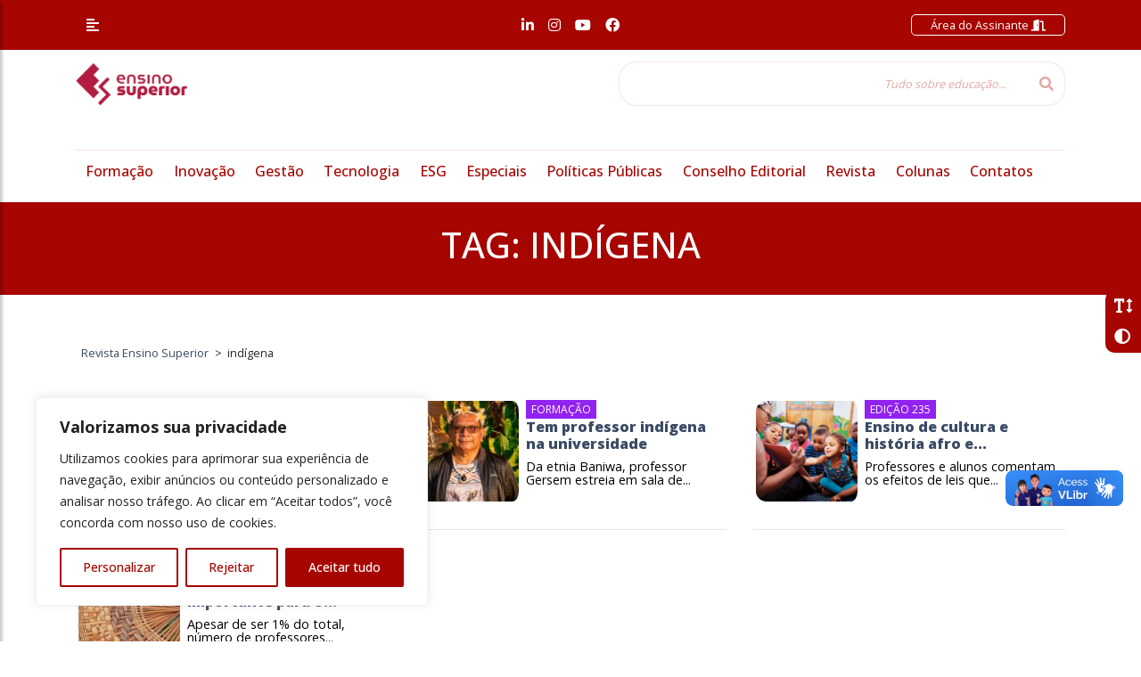

--- FILE ---
content_type: text/html; charset=UTF-8
request_url: https://revistaensinosuperior.com.br/tag/indigena/
body_size: 15442
content:
<!DOCTYPE html>
<html lang="pt-br" xmlns="http://www.w3.org/1999/html">

<head>

    <meta charset="utf-8">
    <meta name="viewport" content="width=device-width, initial-scale=1, shrink-to-fit=no">

    <!-- Facebook Pixel Code -->
    <script>
        !function(f,b,e,v,n,t,s)
        {if(f.fbq)return;n=f.fbq=function(){n.callMethod?
            n.callMethod.apply(n,arguments):n.queue.push(arguments)};
            if(!f._fbq)f._fbq=n;n.push=n;n.loaded=!0;n.version='2.0';
            n.queue=[];t=b.createElement(e);t.async=!0;
            t.src=v;s=b.getElementsByTagName(e)[0];
            s.parentNode.insertBefore(t,s)}(window, document,'script',
            'https://connect.facebook.net/en_US/fbevents.js');
        fbq('init', '1184163483227197');
        fbq('track', 'PageView');
    </script>
    <noscript>
        <img height="1" width="1"
             src="https://www.facebook.com/tr?id=1184163483227197&ev=PageView&noscript=1"/>
    </noscript>
    <!-- End Facebook Pixel Code -->

    <!-- Document Title -->
    <title>Notícias relacionadas a tag &quot;indígena&quot; | Revista Ensino Superior</title>

    <link rel="shortcut icon" type="image/ico" href="https://revistaensinosuperior.com.br/wp-content/themes/portalv1.0/img/logotipo_vermelho.png">


    <!-- Bootstrap core CSS -->
    <link href="https://revistaensinosuperior.com.br/wp-content/themes/portalv1.0/vendor/bootstrap/css/bootstrap.min.css" rel="stylesheet">

    <!-- Custom fonts for this template -->
    <link href="https://revistaensinosuperior.com.br/wp-content/themes/portalv1.0/vendor/fontawesome-free/css/all.min.css" rel="stylesheet">

    <!-- Custom css for this template -->
    <link href="https://revistaensinosuperior.com.br/wp-content/themes/portalv1.0/vendor/slick/slick.css" rel="stylesheet">
    <link href="https://revistaensinosuperior.com.br/wp-content/themes/portalv1.0/vendor/slick/slick-theme.css" rel="stylesheet">
    <link href="https://revistaensinosuperior.com.br/wp-content/themes/portalv1.0/vendor/animate/animate.css" rel="stylesheet">

    <!-- GOOGLE FONTS -->
    <link href="https://fonts.googleapis.com/css2?family=Open+Sans:wght@300;400;500;600;700;800&display=swap" rel="stylesheet">

    <!-- Our Custom CSS -->
    <link rel="stylesheet" href="https://revistaensinosuperior.com.br/wp-content/themes/portalv1.0/vendor/mCustomScrollbar/style.css?v=5">
    <!-- Scrollbar Custom CSS -->
    <link rel="stylesheet" href="https://revistaensinosuperior.com.br/wp-content/themes/portalv1.0/vendor/mCustomScrollbar/jquery.mCustomScrollbar.min.css">

    <!-- Bootstrap core JavaScript -->
    <script src="https://revistaensinosuperior.com.br/wp-content/themes/portalv1.0/vendor/jquery/jquery-2.2.4.min.js"></script>
    <script src="https://revistaensinosuperior.com.br/wp-content/themes/portalv1.0/vendor/bootstrap/js/bootstrap.bundle.min.js"></script>

    <!-- Custom styles for this template -->
    <link href="https://revistaensinosuperior.com.br/wp-content/themes/portalv1.0/style.css?v=35" rel="stylesheet">

    <meta name='robots' content='index, follow, max-image-preview:large, max-snippet:-1, max-video-preview:-1' />

	<!-- This site is optimized with the Yoast SEO plugin v24.2 - https://yoast.com/wordpress/plugins/seo/ -->
	<link rel="canonical" href="https://revistaensinosuperior.com.br/tag/indigena/" />
	<meta property="og:locale" content="pt_BR" />
	<meta property="og:type" content="article" />
	<meta property="og:title" content="indígena Archives - Revista Ensino Superior" />
	<meta property="og:url" content="https://revistaensinosuperior.com.br/tag/indigena/" />
	<meta property="og:site_name" content="Revista Ensino Superior" />
	<meta name="twitter:card" content="summary_large_image" />
	<script type="application/ld+json" class="yoast-schema-graph">{"@context":"https://schema.org","@graph":[{"@type":"CollectionPage","@id":"https://revistaensinosuperior.com.br/tag/indigena/","url":"https://revistaensinosuperior.com.br/tag/indigena/","name":"indígena Archives - Revista Ensino Superior","isPartOf":{"@id":"https://revistaensinosuperior.com.br/#website"},"primaryImageOfPage":{"@id":"https://revistaensinosuperior.com.br/tag/indigena/#primaryimage"},"image":{"@id":"https://revistaensinosuperior.com.br/tag/indigena/#primaryimage"},"thumbnailUrl":"https://revistaensinosuperior.com.br/wp-content/uploads/2024/04/shutterstock_1146860807-scaled.jpg","inLanguage":"pt-BR"},{"@type":"ImageObject","inLanguage":"pt-BR","@id":"https://revistaensinosuperior.com.br/tag/indigena/#primaryimage","url":"https://revistaensinosuperior.com.br/wp-content/uploads/2024/04/shutterstock_1146860807-scaled.jpg","contentUrl":"https://revistaensinosuperior.com.br/wp-content/uploads/2024/04/shutterstock_1146860807-scaled.jpg","width":2560,"height":1159,"caption":"Novo Mapa do Ensino Superior será lançado em maio"},{"@type":"WebSite","@id":"https://revistaensinosuperior.com.br/#website","url":"https://revistaensinosuperior.com.br/","name":"Revista Ensino Superior","description":"","potentialAction":[{"@type":"SearchAction","target":{"@type":"EntryPoint","urlTemplate":"https://revistaensinosuperior.com.br/?s={search_term_string}"},"query-input":{"@type":"PropertyValueSpecification","valueRequired":true,"valueName":"search_term_string"}}],"inLanguage":"pt-BR"}]}</script>
	<!-- / Yoast SEO plugin. -->


<style id='wp-img-auto-sizes-contain-inline-css' type='text/css'>
img:is([sizes=auto i],[sizes^="auto," i]){contain-intrinsic-size:3000px 1500px}
/*# sourceURL=wp-img-auto-sizes-contain-inline-css */
</style>
<style id='classic-theme-styles-inline-css' type='text/css'>
/*! This file is auto-generated */
.wp-block-button__link{color:#fff;background-color:#32373c;border-radius:9999px;box-shadow:none;text-decoration:none;padding:calc(.667em + 2px) calc(1.333em + 2px);font-size:1.125em}.wp-block-file__button{background:#32373c;color:#fff;text-decoration:none}
/*# sourceURL=/wp-includes/css/classic-themes.min.css */
</style>
<script type="text/javascript" id="cookie-law-info-js-extra">
/* <![CDATA[ */
var _ckyConfig = {"_ipData":[],"_assetsURL":"https://revistaensinosuperior.com.br/wp-content/plugins/cookie-law-info/lite/frontend/images/","_publicURL":"https://revistaensinosuperior.com.br","_expiry":"365","_categories":[{"name":"Necess\u00e1rio","slug":"necessary","isNecessary":true,"ccpaDoNotSell":true,"cookies":[],"active":true,"defaultConsent":{"gdpr":true,"ccpa":true}},{"name":"Funcional","slug":"functional","isNecessary":false,"ccpaDoNotSell":true,"cookies":[],"active":true,"defaultConsent":{"gdpr":false,"ccpa":false}},{"name":"Anal\u00edticos","slug":"analytics","isNecessary":false,"ccpaDoNotSell":true,"cookies":[],"active":true,"defaultConsent":{"gdpr":false,"ccpa":false}},{"name":"Desempenho","slug":"performance","isNecessary":false,"ccpaDoNotSell":true,"cookies":[],"active":true,"defaultConsent":{"gdpr":false,"ccpa":false}},{"name":"An\u00fancio","slug":"advertisement","isNecessary":false,"ccpaDoNotSell":true,"cookies":[],"active":true,"defaultConsent":{"gdpr":false,"ccpa":false}}],"_activeLaw":"gdpr","_rootDomain":"","_block":"1","_showBanner":"1","_bannerConfig":{"settings":{"type":"box","preferenceCenterType":"popup","position":"bottom-left","applicableLaw":"gdpr"},"behaviours":{"reloadBannerOnAccept":false,"loadAnalyticsByDefault":false,"animations":{"onLoad":"animate","onHide":"sticky"}},"config":{"revisitConsent":{"status":true,"tag":"revisit-consent","position":"bottom-left","meta":{"url":"#"},"styles":{"background-color":"#A70600"},"elements":{"title":{"type":"text","tag":"revisit-consent-title","status":true,"styles":{"color":"#0056a7"}}}},"preferenceCenter":{"toggle":{"status":true,"tag":"detail-category-toggle","type":"toggle","states":{"active":{"styles":{"background-color":"#1863DC"}},"inactive":{"styles":{"background-color":"#D0D5D2"}}}}},"categoryPreview":{"status":false,"toggle":{"status":true,"tag":"detail-category-preview-toggle","type":"toggle","states":{"active":{"styles":{"background-color":"#1863DC"}},"inactive":{"styles":{"background-color":"#D0D5D2"}}}}},"videoPlaceholder":{"status":true,"styles":{"background-color":"#000000","border-color":"#000000","color":"#ffffff"}},"readMore":{"status":false,"tag":"readmore-button","type":"link","meta":{"noFollow":true,"newTab":true},"styles":{"color":"#A70600","background-color":"transparent","border-color":"transparent"}},"showMore":{"status":true,"tag":"show-desc-button","type":"button","styles":{"color":"#1863DC"}},"showLess":{"status":true,"tag":"hide-desc-button","type":"button","styles":{"color":"#1863DC"}},"alwaysActive":{"status":true,"tag":"always-active","styles":{"color":"#008000"}},"manualLinks":{"status":true,"tag":"manual-links","type":"link","styles":{"color":"#1863DC"}},"auditTable":{"status":true},"optOption":{"status":true,"toggle":{"status":true,"tag":"optout-option-toggle","type":"toggle","states":{"active":{"styles":{"background-color":"#1863dc"}},"inactive":{"styles":{"background-color":"#FFFFFF"}}}}}}},"_version":"3.3.6","_logConsent":"1","_tags":[{"tag":"accept-button","styles":{"color":"#FFFFFF","background-color":"#A70600","border-color":"#A70600"}},{"tag":"reject-button","styles":{"color":"#A70600","background-color":"transparent","border-color":"#A70600"}},{"tag":"settings-button","styles":{"color":"#A70600","background-color":"transparent","border-color":"#A70600"}},{"tag":"readmore-button","styles":{"color":"#A70600","background-color":"transparent","border-color":"transparent"}},{"tag":"donotsell-button","styles":{"color":"#1863DC","background-color":"transparent","border-color":"transparent"}},{"tag":"show-desc-button","styles":{"color":"#1863DC"}},{"tag":"hide-desc-button","styles":{"color":"#1863DC"}},{"tag":"cky-always-active","styles":[]},{"tag":"cky-link","styles":[]},{"tag":"accept-button","styles":{"color":"#FFFFFF","background-color":"#A70600","border-color":"#A70600"}},{"tag":"revisit-consent","styles":{"background-color":"#A70600"}}],"_shortCodes":[{"key":"cky_readmore","content":"\u003Ca href=\"#\" class=\"cky-policy\" aria-label=\"Pol\u00edtica de Cookies\" target=\"_blank\" rel=\"noopener\" data-cky-tag=\"readmore-button\"\u003EPol\u00edtica de Cookies\u003C/a\u003E","tag":"readmore-button","status":false,"attributes":{"rel":"nofollow","target":"_blank"}},{"key":"cky_show_desc","content":"\u003Cbutton class=\"cky-show-desc-btn\" data-cky-tag=\"show-desc-button\" aria-label=\"Mostrar mais\"\u003EMostrar mais\u003C/button\u003E","tag":"show-desc-button","status":true,"attributes":[]},{"key":"cky_hide_desc","content":"\u003Cbutton class=\"cky-show-desc-btn\" data-cky-tag=\"hide-desc-button\" aria-label=\"Mostrar menos\"\u003EMostrar menos\u003C/button\u003E","tag":"hide-desc-button","status":true,"attributes":[]},{"key":"cky_optout_show_desc","content":"[cky_optout_show_desc]","tag":"optout-show-desc-button","status":true,"attributes":[]},{"key":"cky_optout_hide_desc","content":"[cky_optout_hide_desc]","tag":"optout-hide-desc-button","status":true,"attributes":[]},{"key":"cky_category_toggle_label","content":"[cky_{{status}}_category_label] [cky_preference_{{category_slug}}_title]","tag":"","status":true,"attributes":[]},{"key":"cky_enable_category_label","content":"Habilitar","tag":"","status":true,"attributes":[]},{"key":"cky_disable_category_label","content":"Desabilitar","tag":"","status":true,"attributes":[]},{"key":"cky_video_placeholder","content":"\u003Cdiv class=\"video-placeholder-normal\" data-cky-tag=\"video-placeholder\" id=\"[UNIQUEID]\"\u003E\u003Cp class=\"video-placeholder-text-normal\" data-cky-tag=\"placeholder-title\"\u003EPor favor, aceite o consentimento do cookie\u003C/p\u003E\u003C/div\u003E","tag":"","status":true,"attributes":[]},{"key":"cky_enable_optout_label","content":"Habilitar","tag":"","status":true,"attributes":[]},{"key":"cky_disable_optout_label","content":"Desabilitar","tag":"","status":true,"attributes":[]},{"key":"cky_optout_toggle_label","content":"[cky_{{status}}_optout_label] [cky_optout_option_title]","tag":"","status":true,"attributes":[]},{"key":"cky_optout_option_title","content":"N\u00e3o venda ou compartilhe minhas informa\u00e7\u00f5es pessoais","tag":"","status":true,"attributes":[]},{"key":"cky_optout_close_label","content":"Fechar","tag":"","status":true,"attributes":[]},{"key":"cky_preference_close_label","content":"Fechar","tag":"","status":true,"attributes":[]}],"_rtl":"","_language":"pt-br","_providersToBlock":[]};
var _ckyStyles = {"css":".cky-overlay{background: #000000; opacity: 0.4; position: fixed; top: 0; left: 0; width: 100%; height: 100%; z-index: 99999999;}.cky-hide{display: none;}.cky-btn-revisit-wrapper{display: flex; align-items: center; justify-content: center; background: #0056a7; width: 45px; height: 45px; border-radius: 50%; position: fixed; z-index: 999999; cursor: pointer;}.cky-revisit-bottom-left{bottom: 15px; left: 15px;}.cky-revisit-bottom-right{bottom: 15px; right: 15px;}.cky-btn-revisit-wrapper .cky-btn-revisit{display: flex; align-items: center; justify-content: center; background: none; border: none; cursor: pointer; position: relative; margin: 0; padding: 0;}.cky-btn-revisit-wrapper .cky-btn-revisit img{max-width: fit-content; margin: 0; height: 30px; width: 30px;}.cky-revisit-bottom-left:hover::before{content: attr(data-tooltip); position: absolute; background: #4e4b66; color: #ffffff; left: calc(100% + 7px); font-size: 12px; line-height: 16px; width: max-content; padding: 4px 8px; border-radius: 4px;}.cky-revisit-bottom-left:hover::after{position: absolute; content: \"\"; border: 5px solid transparent; left: calc(100% + 2px); border-left-width: 0; border-right-color: #4e4b66;}.cky-revisit-bottom-right:hover::before{content: attr(data-tooltip); position: absolute; background: #4e4b66; color: #ffffff; right: calc(100% + 7px); font-size: 12px; line-height: 16px; width: max-content; padding: 4px 8px; border-radius: 4px;}.cky-revisit-bottom-right:hover::after{position: absolute; content: \"\"; border: 5px solid transparent; right: calc(100% + 2px); border-right-width: 0; border-left-color: #4e4b66;}.cky-revisit-hide{display: none;}.cky-consent-container{position: fixed; width: 440px; box-sizing: border-box; z-index: 9999999; border-radius: 6px;}.cky-consent-container .cky-consent-bar{background: #ffffff; border: 1px solid; padding: 20px 26px; box-shadow: 0 -1px 10px 0 #acabab4d; border-radius: 6px;}.cky-box-bottom-left{bottom: 40px; left: 40px;}.cky-box-bottom-right{bottom: 40px; right: 40px;}.cky-box-top-left{top: 40px; left: 40px;}.cky-box-top-right{top: 40px; right: 40px;}.cky-custom-brand-logo-wrapper .cky-custom-brand-logo{width: 100px; height: auto; margin: 0 0 12px 0;}.cky-notice .cky-title{color: #212121; font-weight: 700; font-size: 18px; line-height: 24px; margin: 0 0 12px 0;}.cky-notice-des *,.cky-preference-content-wrapper *,.cky-accordion-header-des *,.cky-gpc-wrapper .cky-gpc-desc *{font-size: 14px;}.cky-notice-des{color: #212121; font-size: 14px; line-height: 24px; font-weight: 400;}.cky-notice-des img{height: 25px; width: 25px;}.cky-consent-bar .cky-notice-des p,.cky-gpc-wrapper .cky-gpc-desc p,.cky-preference-body-wrapper .cky-preference-content-wrapper p,.cky-accordion-header-wrapper .cky-accordion-header-des p,.cky-cookie-des-table li div:last-child p{color: inherit; margin-top: 0; overflow-wrap: break-word;}.cky-notice-des P:last-child,.cky-preference-content-wrapper p:last-child,.cky-cookie-des-table li div:last-child p:last-child,.cky-gpc-wrapper .cky-gpc-desc p:last-child{margin-bottom: 0;}.cky-notice-des a.cky-policy,.cky-notice-des button.cky-policy{font-size: 14px; color: #1863dc; white-space: nowrap; cursor: pointer; background: transparent; border: 1px solid; text-decoration: underline;}.cky-notice-des button.cky-policy{padding: 0;}.cky-notice-des a.cky-policy:focus-visible,.cky-notice-des button.cky-policy:focus-visible,.cky-preference-content-wrapper .cky-show-desc-btn:focus-visible,.cky-accordion-header .cky-accordion-btn:focus-visible,.cky-preference-header .cky-btn-close:focus-visible,.cky-switch input[type=\"checkbox\"]:focus-visible,.cky-footer-wrapper a:focus-visible,.cky-btn:focus-visible{outline: 2px solid #1863dc; outline-offset: 2px;}.cky-btn:focus:not(:focus-visible),.cky-accordion-header .cky-accordion-btn:focus:not(:focus-visible),.cky-preference-content-wrapper .cky-show-desc-btn:focus:not(:focus-visible),.cky-btn-revisit-wrapper .cky-btn-revisit:focus:not(:focus-visible),.cky-preference-header .cky-btn-close:focus:not(:focus-visible),.cky-consent-bar .cky-banner-btn-close:focus:not(:focus-visible){outline: 0;}button.cky-show-desc-btn:not(:hover):not(:active){color: #1863dc; background: transparent;}button.cky-accordion-btn:not(:hover):not(:active),button.cky-banner-btn-close:not(:hover):not(:active),button.cky-btn-revisit:not(:hover):not(:active),button.cky-btn-close:not(:hover):not(:active){background: transparent;}.cky-consent-bar button:hover,.cky-modal.cky-modal-open button:hover,.cky-consent-bar button:focus,.cky-modal.cky-modal-open button:focus{text-decoration: none;}.cky-notice-btn-wrapper{display: flex; justify-content: flex-start; align-items: center; flex-wrap: wrap; margin-top: 16px;}.cky-notice-btn-wrapper .cky-btn{text-shadow: none; box-shadow: none;}.cky-btn{flex: auto; max-width: 100%; font-size: 14px; font-family: inherit; line-height: 24px; padding: 8px; font-weight: 500; margin: 0 8px 0 0; border-radius: 2px; cursor: pointer; text-align: center; text-transform: none; min-height: 0;}.cky-btn:hover{opacity: 0.8;}.cky-btn-customize{color: #1863dc; background: transparent; border: 2px solid #1863dc;}.cky-btn-reject{color: #1863dc; background: transparent; border: 2px solid #1863dc;}.cky-btn-accept{background: #1863dc; color: #ffffff; border: 2px solid #1863dc;}.cky-btn:last-child{margin-right: 0;}@media (max-width: 576px){.cky-box-bottom-left{bottom: 0; left: 0;}.cky-box-bottom-right{bottom: 0; right: 0;}.cky-box-top-left{top: 0; left: 0;}.cky-box-top-right{top: 0; right: 0;}}@media (max-width: 440px){.cky-box-bottom-left, .cky-box-bottom-right, .cky-box-top-left, .cky-box-top-right{width: 100%; max-width: 100%;}.cky-consent-container .cky-consent-bar{padding: 20px 0;}.cky-custom-brand-logo-wrapper, .cky-notice .cky-title, .cky-notice-des, .cky-notice-btn-wrapper{padding: 0 24px;}.cky-notice-des{max-height: 40vh; overflow-y: scroll;}.cky-notice-btn-wrapper{flex-direction: column; margin-top: 0;}.cky-btn{width: 100%; margin: 10px 0 0 0;}.cky-notice-btn-wrapper .cky-btn-customize{order: 2;}.cky-notice-btn-wrapper .cky-btn-reject{order: 3;}.cky-notice-btn-wrapper .cky-btn-accept{order: 1; margin-top: 16px;}}@media (max-width: 352px){.cky-notice .cky-title{font-size: 16px;}.cky-notice-des *{font-size: 12px;}.cky-notice-des, .cky-btn{font-size: 12px;}}.cky-modal.cky-modal-open{display: flex; visibility: visible; -webkit-transform: translate(-50%, -50%); -moz-transform: translate(-50%, -50%); -ms-transform: translate(-50%, -50%); -o-transform: translate(-50%, -50%); transform: translate(-50%, -50%); top: 50%; left: 50%; transition: all 1s ease;}.cky-modal{box-shadow: 0 32px 68px rgba(0, 0, 0, 0.3); margin: 0 auto; position: fixed; max-width: 100%; background: #ffffff; top: 50%; box-sizing: border-box; border-radius: 6px; z-index: 999999999; color: #212121; -webkit-transform: translate(-50%, 100%); -moz-transform: translate(-50%, 100%); -ms-transform: translate(-50%, 100%); -o-transform: translate(-50%, 100%); transform: translate(-50%, 100%); visibility: hidden; transition: all 0s ease;}.cky-preference-center{max-height: 79vh; overflow: hidden; width: 845px; overflow: hidden; flex: 1 1 0; display: flex; flex-direction: column; border-radius: 6px;}.cky-preference-header{display: flex; align-items: center; justify-content: space-between; padding: 22px 24px; border-bottom: 1px solid;}.cky-preference-header .cky-preference-title{font-size: 18px; font-weight: 700; line-height: 24px;}.cky-preference-header .cky-btn-close{margin: 0; cursor: pointer; vertical-align: middle; padding: 0; background: none; border: none; width: auto; height: auto; min-height: 0; line-height: 0; text-shadow: none; box-shadow: none;}.cky-preference-header .cky-btn-close img{margin: 0; height: 10px; width: 10px;}.cky-preference-body-wrapper{padding: 0 24px; flex: 1; overflow: auto; box-sizing: border-box;}.cky-preference-content-wrapper,.cky-gpc-wrapper .cky-gpc-desc{font-size: 14px; line-height: 24px; font-weight: 400; padding: 12px 0;}.cky-preference-content-wrapper{border-bottom: 1px solid;}.cky-preference-content-wrapper img{height: 25px; width: 25px;}.cky-preference-content-wrapper .cky-show-desc-btn{font-size: 14px; font-family: inherit; color: #1863dc; text-decoration: none; line-height: 24px; padding: 0; margin: 0; white-space: nowrap; cursor: pointer; background: transparent; border-color: transparent; text-transform: none; min-height: 0; text-shadow: none; box-shadow: none;}.cky-accordion-wrapper{margin-bottom: 10px;}.cky-accordion{border-bottom: 1px solid;}.cky-accordion:last-child{border-bottom: none;}.cky-accordion .cky-accordion-item{display: flex; margin-top: 10px;}.cky-accordion .cky-accordion-body{display: none;}.cky-accordion.cky-accordion-active .cky-accordion-body{display: block; padding: 0 22px; margin-bottom: 16px;}.cky-accordion-header-wrapper{cursor: pointer; width: 100%;}.cky-accordion-item .cky-accordion-header{display: flex; justify-content: space-between; align-items: center;}.cky-accordion-header .cky-accordion-btn{font-size: 16px; font-family: inherit; color: #212121; line-height: 24px; background: none; border: none; font-weight: 700; padding: 0; margin: 0; cursor: pointer; text-transform: none; min-height: 0; text-shadow: none; box-shadow: none;}.cky-accordion-header .cky-always-active{color: #008000; font-weight: 600; line-height: 24px; font-size: 14px;}.cky-accordion-header-des{font-size: 14px; line-height: 24px; margin: 10px 0 16px 0;}.cky-accordion-chevron{margin-right: 22px; position: relative; cursor: pointer;}.cky-accordion-chevron-hide{display: none;}.cky-accordion .cky-accordion-chevron i::before{content: \"\"; position: absolute; border-right: 1.4px solid; border-bottom: 1.4px solid; border-color: inherit; height: 6px; width: 6px; -webkit-transform: rotate(-45deg); -moz-transform: rotate(-45deg); -ms-transform: rotate(-45deg); -o-transform: rotate(-45deg); transform: rotate(-45deg); transition: all 0.2s ease-in-out; top: 8px;}.cky-accordion.cky-accordion-active .cky-accordion-chevron i::before{-webkit-transform: rotate(45deg); -moz-transform: rotate(45deg); -ms-transform: rotate(45deg); -o-transform: rotate(45deg); transform: rotate(45deg);}.cky-audit-table{background: #f4f4f4; border-radius: 6px;}.cky-audit-table .cky-empty-cookies-text{color: inherit; font-size: 12px; line-height: 24px; margin: 0; padding: 10px;}.cky-audit-table .cky-cookie-des-table{font-size: 12px; line-height: 24px; font-weight: normal; padding: 15px 10px; border-bottom: 1px solid; border-bottom-color: inherit; margin: 0;}.cky-audit-table .cky-cookie-des-table:last-child{border-bottom: none;}.cky-audit-table .cky-cookie-des-table li{list-style-type: none; display: flex; padding: 3px 0;}.cky-audit-table .cky-cookie-des-table li:first-child{padding-top: 0;}.cky-cookie-des-table li div:first-child{width: 100px; font-weight: 600; word-break: break-word; word-wrap: break-word;}.cky-cookie-des-table li div:last-child{flex: 1; word-break: break-word; word-wrap: break-word; margin-left: 8px;}.cky-footer-shadow{display: block; width: 100%; height: 40px; background: linear-gradient(180deg, rgba(255, 255, 255, 0) 0%, #ffffff 100%); position: absolute; bottom: calc(100% - 1px);}.cky-footer-wrapper{position: relative;}.cky-prefrence-btn-wrapper{display: flex; flex-wrap: wrap; align-items: center; justify-content: center; padding: 22px 24px; border-top: 1px solid;}.cky-prefrence-btn-wrapper .cky-btn{flex: auto; max-width: 100%; text-shadow: none; box-shadow: none;}.cky-btn-preferences{color: #1863dc; background: transparent; border: 2px solid #1863dc;}.cky-preference-header,.cky-preference-body-wrapper,.cky-preference-content-wrapper,.cky-accordion-wrapper,.cky-accordion,.cky-accordion-wrapper,.cky-footer-wrapper,.cky-prefrence-btn-wrapper{border-color: inherit;}@media (max-width: 845px){.cky-modal{max-width: calc(100% - 16px);}}@media (max-width: 576px){.cky-modal{max-width: 100%;}.cky-preference-center{max-height: 100vh;}.cky-prefrence-btn-wrapper{flex-direction: column;}.cky-accordion.cky-accordion-active .cky-accordion-body{padding-right: 0;}.cky-prefrence-btn-wrapper .cky-btn{width: 100%; margin: 10px 0 0 0;}.cky-prefrence-btn-wrapper .cky-btn-reject{order: 3;}.cky-prefrence-btn-wrapper .cky-btn-accept{order: 1; margin-top: 0;}.cky-prefrence-btn-wrapper .cky-btn-preferences{order: 2;}}@media (max-width: 425px){.cky-accordion-chevron{margin-right: 15px;}.cky-notice-btn-wrapper{margin-top: 0;}.cky-accordion.cky-accordion-active .cky-accordion-body{padding: 0 15px;}}@media (max-width: 352px){.cky-preference-header .cky-preference-title{font-size: 16px;}.cky-preference-header{padding: 16px 24px;}.cky-preference-content-wrapper *, .cky-accordion-header-des *{font-size: 12px;}.cky-preference-content-wrapper, .cky-preference-content-wrapper .cky-show-more, .cky-accordion-header .cky-always-active, .cky-accordion-header-des, .cky-preference-content-wrapper .cky-show-desc-btn, .cky-notice-des a.cky-policy{font-size: 12px;}.cky-accordion-header .cky-accordion-btn{font-size: 14px;}}.cky-switch{display: flex;}.cky-switch input[type=\"checkbox\"]{position: relative; width: 44px; height: 24px; margin: 0; background: #d0d5d2; -webkit-appearance: none; border-radius: 50px; cursor: pointer; outline: 0; border: none; top: 0;}.cky-switch input[type=\"checkbox\"]:checked{background: #1863dc;}.cky-switch input[type=\"checkbox\"]:before{position: absolute; content: \"\"; height: 20px; width: 20px; left: 2px; bottom: 2px; border-radius: 50%; background-color: white; -webkit-transition: 0.4s; transition: 0.4s; margin: 0;}.cky-switch input[type=\"checkbox\"]:after{display: none;}.cky-switch input[type=\"checkbox\"]:checked:before{-webkit-transform: translateX(20px); -ms-transform: translateX(20px); transform: translateX(20px);}@media (max-width: 425px){.cky-switch input[type=\"checkbox\"]{width: 38px; height: 21px;}.cky-switch input[type=\"checkbox\"]:before{height: 17px; width: 17px;}.cky-switch input[type=\"checkbox\"]:checked:before{-webkit-transform: translateX(17px); -ms-transform: translateX(17px); transform: translateX(17px);}}.cky-consent-bar .cky-banner-btn-close{position: absolute; right: 9px; top: 5px; background: none; border: none; cursor: pointer; padding: 0; margin: 0; min-height: 0; line-height: 0; height: auto; width: auto; text-shadow: none; box-shadow: none;}.cky-consent-bar .cky-banner-btn-close img{height: 9px; width: 9px; margin: 0;}.cky-notice-group{font-size: 14px; line-height: 24px; font-weight: 400; color: #212121;}.cky-notice-btn-wrapper .cky-btn-do-not-sell{font-size: 14px; line-height: 24px; padding: 6px 0; margin: 0; font-weight: 500; background: none; border-radius: 2px; border: none; cursor: pointer; text-align: left; color: #1863dc; background: transparent; border-color: transparent; box-shadow: none; text-shadow: none;}.cky-consent-bar .cky-banner-btn-close:focus-visible,.cky-notice-btn-wrapper .cky-btn-do-not-sell:focus-visible,.cky-opt-out-btn-wrapper .cky-btn:focus-visible,.cky-opt-out-checkbox-wrapper input[type=\"checkbox\"].cky-opt-out-checkbox:focus-visible{outline: 2px solid #1863dc; outline-offset: 2px;}@media (max-width: 440px){.cky-consent-container{width: 100%;}}@media (max-width: 352px){.cky-notice-des a.cky-policy, .cky-notice-btn-wrapper .cky-btn-do-not-sell{font-size: 12px;}}.cky-opt-out-wrapper{padding: 12px 0;}.cky-opt-out-wrapper .cky-opt-out-checkbox-wrapper{display: flex; align-items: center;}.cky-opt-out-checkbox-wrapper .cky-opt-out-checkbox-label{font-size: 16px; font-weight: 700; line-height: 24px; margin: 0 0 0 12px; cursor: pointer;}.cky-opt-out-checkbox-wrapper input[type=\"checkbox\"].cky-opt-out-checkbox{background-color: #ffffff; border: 1px solid black; width: 20px; height: 18.5px; margin: 0; -webkit-appearance: none; position: relative; display: flex; align-items: center; justify-content: center; border-radius: 2px; cursor: pointer;}.cky-opt-out-checkbox-wrapper input[type=\"checkbox\"].cky-opt-out-checkbox:checked{background-color: #1863dc; border: none;}.cky-opt-out-checkbox-wrapper input[type=\"checkbox\"].cky-opt-out-checkbox:checked::after{left: 6px; bottom: 4px; width: 7px; height: 13px; border: solid #ffffff; border-width: 0 3px 3px 0; border-radius: 2px; -webkit-transform: rotate(45deg); -ms-transform: rotate(45deg); transform: rotate(45deg); content: \"\"; position: absolute; box-sizing: border-box;}.cky-opt-out-checkbox-wrapper.cky-disabled .cky-opt-out-checkbox-label,.cky-opt-out-checkbox-wrapper.cky-disabled input[type=\"checkbox\"].cky-opt-out-checkbox{cursor: no-drop;}.cky-gpc-wrapper{margin: 0 0 0 32px;}.cky-footer-wrapper .cky-opt-out-btn-wrapper{display: flex; flex-wrap: wrap; align-items: center; justify-content: center; padding: 22px 24px;}.cky-opt-out-btn-wrapper .cky-btn{flex: auto; max-width: 100%; text-shadow: none; box-shadow: none;}.cky-opt-out-btn-wrapper .cky-btn-cancel{border: 1px solid #dedfe0; background: transparent; color: #858585;}.cky-opt-out-btn-wrapper .cky-btn-confirm{background: #1863dc; color: #ffffff; border: 1px solid #1863dc;}@media (max-width: 352px){.cky-opt-out-checkbox-wrapper .cky-opt-out-checkbox-label{font-size: 14px;}.cky-gpc-wrapper .cky-gpc-desc, .cky-gpc-wrapper .cky-gpc-desc *{font-size: 12px;}.cky-opt-out-checkbox-wrapper input[type=\"checkbox\"].cky-opt-out-checkbox{width: 16px; height: 16px;}.cky-opt-out-checkbox-wrapper input[type=\"checkbox\"].cky-opt-out-checkbox:checked::after{left: 5px; bottom: 4px; width: 3px; height: 9px;}.cky-gpc-wrapper{margin: 0 0 0 28px;}}.video-placeholder-youtube{background-size: 100% 100%; background-position: center; background-repeat: no-repeat; background-color: #b2b0b059; position: relative; display: flex; align-items: center; justify-content: center; max-width: 100%;}.video-placeholder-text-youtube{text-align: center; align-items: center; padding: 10px 16px; background-color: #000000cc; color: #ffffff; border: 1px solid; border-radius: 2px; cursor: pointer;}.video-placeholder-normal{background-image: url(\"/wp-content/plugins/cookie-law-info/lite/frontend/images/placeholder.svg\"); background-size: 80px; background-position: center; background-repeat: no-repeat; background-color: #b2b0b059; position: relative; display: flex; align-items: flex-end; justify-content: center; max-width: 100%;}.video-placeholder-text-normal{align-items: center; padding: 10px 16px; text-align: center; border: 1px solid; border-radius: 2px; cursor: pointer;}.cky-rtl{direction: rtl; text-align: right;}.cky-rtl .cky-banner-btn-close{left: 9px; right: auto;}.cky-rtl .cky-notice-btn-wrapper .cky-btn:last-child{margin-right: 8px;}.cky-rtl .cky-notice-btn-wrapper .cky-btn:first-child{margin-right: 0;}.cky-rtl .cky-notice-btn-wrapper{margin-left: 0; margin-right: 15px;}.cky-rtl .cky-prefrence-btn-wrapper .cky-btn{margin-right: 8px;}.cky-rtl .cky-prefrence-btn-wrapper .cky-btn:first-child{margin-right: 0;}.cky-rtl .cky-accordion .cky-accordion-chevron i::before{border: none; border-left: 1.4px solid; border-top: 1.4px solid; left: 12px;}.cky-rtl .cky-accordion.cky-accordion-active .cky-accordion-chevron i::before{-webkit-transform: rotate(-135deg); -moz-transform: rotate(-135deg); -ms-transform: rotate(-135deg); -o-transform: rotate(-135deg); transform: rotate(-135deg);}@media (max-width: 768px){.cky-rtl .cky-notice-btn-wrapper{margin-right: 0;}}@media (max-width: 576px){.cky-rtl .cky-notice-btn-wrapper .cky-btn:last-child{margin-right: 0;}.cky-rtl .cky-prefrence-btn-wrapper .cky-btn{margin-right: 0;}.cky-rtl .cky-accordion.cky-accordion-active .cky-accordion-body{padding: 0 22px 0 0;}}@media (max-width: 425px){.cky-rtl .cky-accordion.cky-accordion-active .cky-accordion-body{padding: 0 15px 0 0;}}.cky-rtl .cky-opt-out-btn-wrapper .cky-btn{margin-right: 12px;}.cky-rtl .cky-opt-out-btn-wrapper .cky-btn:first-child{margin-right: 0;}.cky-rtl .cky-opt-out-checkbox-wrapper .cky-opt-out-checkbox-label{margin: 0 12px 0 0;}"};
//# sourceURL=cookie-law-info-js-extra
/* ]]> */
</script>
<script type="text/javascript" src="https://revistaensinosuperior.com.br/wp-content/plugins/cookie-law-info/lite/frontend/js/script.min.js?ver=3.3.6" id="cookie-law-info-js"></script>
<meta name="generator" content="WordPress 6.9" />
<style id="cky-style-inline">[data-cky-tag]{visibility:hidden;}</style><link rel="icon" href="https://revistaensinosuperior.com.br/wp-content/uploads/2025/09/cropped-logotipo_vermelho-32x32.png" sizes="32x32" />
<link rel="icon" href="https://revistaensinosuperior.com.br/wp-content/uploads/2025/09/cropped-logotipo_vermelho-192x192.png" sizes="192x192" />
<link rel="apple-touch-icon" href="https://revistaensinosuperior.com.br/wp-content/uploads/2025/09/cropped-logotipo_vermelho-180x180.png" />
<meta name="msapplication-TileImage" content="https://revistaensinosuperior.com.br/wp-content/uploads/2025/09/cropped-logotipo_vermelho-270x270.png" />

    <!-- Google tag (gtag.js) -->
    <script async src="https://www.googletagmanager.com/gtag/js?id=G-64TLFWV6VX"></script>
    <script>
        window.dataLayer = window.dataLayer || [];
        function gtag(){dataLayer.push(arguments);}
        gtag('js', new Date());

        gtag('config', 'G-64TLFWV6VX');
    </script>

    <!-- Google Tag Manager -->
    <script>(function(w,d,s,l,i){w[l]=w[l]||[];w[l].push({'gtm.start':
                new Date().getTime(),event:'gtm.js'});var f=d.getElementsByTagName(s)[0],
            j=d.createElement(s),dl=l!='dataLayer'?'&l='+l:'';j.async=true;j.src=
            'https://www.googletagmanager.com/gtm.js?id='+i+dl;f.parentNode.insertBefore(j,f);
        })(window,document,'script','dataLayer','GTM-KWDSFQ2');</script>
    <!-- End Google Tag Manager -->

<style id='global-styles-inline-css' type='text/css'>
:root{--wp--preset--aspect-ratio--square: 1;--wp--preset--aspect-ratio--4-3: 4/3;--wp--preset--aspect-ratio--3-4: 3/4;--wp--preset--aspect-ratio--3-2: 3/2;--wp--preset--aspect-ratio--2-3: 2/3;--wp--preset--aspect-ratio--16-9: 16/9;--wp--preset--aspect-ratio--9-16: 9/16;--wp--preset--color--black: #000000;--wp--preset--color--cyan-bluish-gray: #abb8c3;--wp--preset--color--white: #ffffff;--wp--preset--color--pale-pink: #f78da7;--wp--preset--color--vivid-red: #cf2e2e;--wp--preset--color--luminous-vivid-orange: #ff6900;--wp--preset--color--luminous-vivid-amber: #fcb900;--wp--preset--color--light-green-cyan: #7bdcb5;--wp--preset--color--vivid-green-cyan: #00d084;--wp--preset--color--pale-cyan-blue: #8ed1fc;--wp--preset--color--vivid-cyan-blue: #0693e3;--wp--preset--color--vivid-purple: #9b51e0;--wp--preset--gradient--vivid-cyan-blue-to-vivid-purple: linear-gradient(135deg,rgb(6,147,227) 0%,rgb(155,81,224) 100%);--wp--preset--gradient--light-green-cyan-to-vivid-green-cyan: linear-gradient(135deg,rgb(122,220,180) 0%,rgb(0,208,130) 100%);--wp--preset--gradient--luminous-vivid-amber-to-luminous-vivid-orange: linear-gradient(135deg,rgb(252,185,0) 0%,rgb(255,105,0) 100%);--wp--preset--gradient--luminous-vivid-orange-to-vivid-red: linear-gradient(135deg,rgb(255,105,0) 0%,rgb(207,46,46) 100%);--wp--preset--gradient--very-light-gray-to-cyan-bluish-gray: linear-gradient(135deg,rgb(238,238,238) 0%,rgb(169,184,195) 100%);--wp--preset--gradient--cool-to-warm-spectrum: linear-gradient(135deg,rgb(74,234,220) 0%,rgb(151,120,209) 20%,rgb(207,42,186) 40%,rgb(238,44,130) 60%,rgb(251,105,98) 80%,rgb(254,248,76) 100%);--wp--preset--gradient--blush-light-purple: linear-gradient(135deg,rgb(255,206,236) 0%,rgb(152,150,240) 100%);--wp--preset--gradient--blush-bordeaux: linear-gradient(135deg,rgb(254,205,165) 0%,rgb(254,45,45) 50%,rgb(107,0,62) 100%);--wp--preset--gradient--luminous-dusk: linear-gradient(135deg,rgb(255,203,112) 0%,rgb(199,81,192) 50%,rgb(65,88,208) 100%);--wp--preset--gradient--pale-ocean: linear-gradient(135deg,rgb(255,245,203) 0%,rgb(182,227,212) 50%,rgb(51,167,181) 100%);--wp--preset--gradient--electric-grass: linear-gradient(135deg,rgb(202,248,128) 0%,rgb(113,206,126) 100%);--wp--preset--gradient--midnight: linear-gradient(135deg,rgb(2,3,129) 0%,rgb(40,116,252) 100%);--wp--preset--font-size--small: 13px;--wp--preset--font-size--medium: 20px;--wp--preset--font-size--large: 36px;--wp--preset--font-size--x-large: 42px;--wp--preset--spacing--20: 0.44rem;--wp--preset--spacing--30: 0.67rem;--wp--preset--spacing--40: 1rem;--wp--preset--spacing--50: 1.5rem;--wp--preset--spacing--60: 2.25rem;--wp--preset--spacing--70: 3.38rem;--wp--preset--spacing--80: 5.06rem;--wp--preset--shadow--natural: 6px 6px 9px rgba(0, 0, 0, 0.2);--wp--preset--shadow--deep: 12px 12px 50px rgba(0, 0, 0, 0.4);--wp--preset--shadow--sharp: 6px 6px 0px rgba(0, 0, 0, 0.2);--wp--preset--shadow--outlined: 6px 6px 0px -3px rgb(255, 255, 255), 6px 6px rgb(0, 0, 0);--wp--preset--shadow--crisp: 6px 6px 0px rgb(0, 0, 0);}:where(.is-layout-flex){gap: 0.5em;}:where(.is-layout-grid){gap: 0.5em;}body .is-layout-flex{display: flex;}.is-layout-flex{flex-wrap: wrap;align-items: center;}.is-layout-flex > :is(*, div){margin: 0;}body .is-layout-grid{display: grid;}.is-layout-grid > :is(*, div){margin: 0;}:where(.wp-block-columns.is-layout-flex){gap: 2em;}:where(.wp-block-columns.is-layout-grid){gap: 2em;}:where(.wp-block-post-template.is-layout-flex){gap: 1.25em;}:where(.wp-block-post-template.is-layout-grid){gap: 1.25em;}.has-black-color{color: var(--wp--preset--color--black) !important;}.has-cyan-bluish-gray-color{color: var(--wp--preset--color--cyan-bluish-gray) !important;}.has-white-color{color: var(--wp--preset--color--white) !important;}.has-pale-pink-color{color: var(--wp--preset--color--pale-pink) !important;}.has-vivid-red-color{color: var(--wp--preset--color--vivid-red) !important;}.has-luminous-vivid-orange-color{color: var(--wp--preset--color--luminous-vivid-orange) !important;}.has-luminous-vivid-amber-color{color: var(--wp--preset--color--luminous-vivid-amber) !important;}.has-light-green-cyan-color{color: var(--wp--preset--color--light-green-cyan) !important;}.has-vivid-green-cyan-color{color: var(--wp--preset--color--vivid-green-cyan) !important;}.has-pale-cyan-blue-color{color: var(--wp--preset--color--pale-cyan-blue) !important;}.has-vivid-cyan-blue-color{color: var(--wp--preset--color--vivid-cyan-blue) !important;}.has-vivid-purple-color{color: var(--wp--preset--color--vivid-purple) !important;}.has-black-background-color{background-color: var(--wp--preset--color--black) !important;}.has-cyan-bluish-gray-background-color{background-color: var(--wp--preset--color--cyan-bluish-gray) !important;}.has-white-background-color{background-color: var(--wp--preset--color--white) !important;}.has-pale-pink-background-color{background-color: var(--wp--preset--color--pale-pink) !important;}.has-vivid-red-background-color{background-color: var(--wp--preset--color--vivid-red) !important;}.has-luminous-vivid-orange-background-color{background-color: var(--wp--preset--color--luminous-vivid-orange) !important;}.has-luminous-vivid-amber-background-color{background-color: var(--wp--preset--color--luminous-vivid-amber) !important;}.has-light-green-cyan-background-color{background-color: var(--wp--preset--color--light-green-cyan) !important;}.has-vivid-green-cyan-background-color{background-color: var(--wp--preset--color--vivid-green-cyan) !important;}.has-pale-cyan-blue-background-color{background-color: var(--wp--preset--color--pale-cyan-blue) !important;}.has-vivid-cyan-blue-background-color{background-color: var(--wp--preset--color--vivid-cyan-blue) !important;}.has-vivid-purple-background-color{background-color: var(--wp--preset--color--vivid-purple) !important;}.has-black-border-color{border-color: var(--wp--preset--color--black) !important;}.has-cyan-bluish-gray-border-color{border-color: var(--wp--preset--color--cyan-bluish-gray) !important;}.has-white-border-color{border-color: var(--wp--preset--color--white) !important;}.has-pale-pink-border-color{border-color: var(--wp--preset--color--pale-pink) !important;}.has-vivid-red-border-color{border-color: var(--wp--preset--color--vivid-red) !important;}.has-luminous-vivid-orange-border-color{border-color: var(--wp--preset--color--luminous-vivid-orange) !important;}.has-luminous-vivid-amber-border-color{border-color: var(--wp--preset--color--luminous-vivid-amber) !important;}.has-light-green-cyan-border-color{border-color: var(--wp--preset--color--light-green-cyan) !important;}.has-vivid-green-cyan-border-color{border-color: var(--wp--preset--color--vivid-green-cyan) !important;}.has-pale-cyan-blue-border-color{border-color: var(--wp--preset--color--pale-cyan-blue) !important;}.has-vivid-cyan-blue-border-color{border-color: var(--wp--preset--color--vivid-cyan-blue) !important;}.has-vivid-purple-border-color{border-color: var(--wp--preset--color--vivid-purple) !important;}.has-vivid-cyan-blue-to-vivid-purple-gradient-background{background: var(--wp--preset--gradient--vivid-cyan-blue-to-vivid-purple) !important;}.has-light-green-cyan-to-vivid-green-cyan-gradient-background{background: var(--wp--preset--gradient--light-green-cyan-to-vivid-green-cyan) !important;}.has-luminous-vivid-amber-to-luminous-vivid-orange-gradient-background{background: var(--wp--preset--gradient--luminous-vivid-amber-to-luminous-vivid-orange) !important;}.has-luminous-vivid-orange-to-vivid-red-gradient-background{background: var(--wp--preset--gradient--luminous-vivid-orange-to-vivid-red) !important;}.has-very-light-gray-to-cyan-bluish-gray-gradient-background{background: var(--wp--preset--gradient--very-light-gray-to-cyan-bluish-gray) !important;}.has-cool-to-warm-spectrum-gradient-background{background: var(--wp--preset--gradient--cool-to-warm-spectrum) !important;}.has-blush-light-purple-gradient-background{background: var(--wp--preset--gradient--blush-light-purple) !important;}.has-blush-bordeaux-gradient-background{background: var(--wp--preset--gradient--blush-bordeaux) !important;}.has-luminous-dusk-gradient-background{background: var(--wp--preset--gradient--luminous-dusk) !important;}.has-pale-ocean-gradient-background{background: var(--wp--preset--gradient--pale-ocean) !important;}.has-electric-grass-gradient-background{background: var(--wp--preset--gradient--electric-grass) !important;}.has-midnight-gradient-background{background: var(--wp--preset--gradient--midnight) !important;}.has-small-font-size{font-size: var(--wp--preset--font-size--small) !important;}.has-medium-font-size{font-size: var(--wp--preset--font-size--medium) !important;}.has-large-font-size{font-size: var(--wp--preset--font-size--large) !important;}.has-x-large-font-size{font-size: var(--wp--preset--font-size--x-large) !important;}
/*# sourceURL=global-styles-inline-css */
</style>
</head>

<body>

<!-- Google Tag Manager (noscript) -->
<noscript><iframe src="https://www.googletagmanager.com/ns.html?id=GTM-KWDSFQ2" height="0" width="0" style="display:none;visibility:hidden"></iframe></noscript>
<!-- End Google Tag Manager (noscript) -->

<!-- Rd station (noscript) -->
<script type="text/javascript" async src="https://d335luupugsy2.cloudfront.net/js/loader-scripts/82b77d39-724d-4dfa-89e3-610f2c6a9cbb-loader.js" ></script>
<!-- Rd station (noscript) -->

    <!-- acessibilidade-geral -->
<div class="acessibilidade-geral animated fadeIn fast">
    <div id="AumentarFont" class="icone aumentaFont" data-toggle="tooltip" title="" data-original-title="Fonte">
        <i class="fas fa-2x fa-text-height iconeAumentaFont"></i>
    </div>
    <div id="AtribuiContraste" class="icone" data-toggle="tooltip" title="" data-original-title="Contraste">
        <i class="fa fa-adjust fa-2x iconeContraste" aria-hidden="true"></i>
    </div>
</div>
    <!-- sidebarMenu  -->
<nav id="sidebarMenu">
    <div id="dismiss">
        <i class="fas fa-arrow-left"></i>
    </div>

    <div class="sidebar-header">
        <p><a class="btn btn-primary" href="https://revistaensinosuperior.com.br/assinatura/">Seja um Assinante <i class="fas fa-file-signature"></i></a></p>
        <p><a class="btn btn-primary" href="https://app.revistaensinosuperior.com.br/login" target="_blank">Acessar Revista <i class="fas fa-sign-in-alt"></i></a></p>
    </div>

    <li id="menu-item-79" class="menu-item menu-item-type-custom menu-item-object-custom menu-item-79"><a href="https://revistaensinosuperior.com.br/sobre/">Quem somos</a></li>
<li id="menu-item-82" class="menu-item menu-item-type-custom menu-item-object-custom menu-item-has-children menu-item-82"><a href="#">Revista Ensino Superior</a>
<ul class="sub-menu">
	<li id="menu-item-83" class="menu-item menu-item-type-custom menu-item-object-custom menu-item-83"><a href="https://revistaensinosuperior.com.br/assinatura/">Assinatura</a></li>
	<li id="menu-item-84" class="menu-item menu-item-type-custom menu-item-object-custom menu-item-84"><a href="https://revistaensinosuperior.com.br/seja-um-anunciante/">Seja um anunciante</a></li>
</ul>
</li>
<li id="menu-item-85" class="menu-item menu-item-type-custom menu-item-object-custom menu-item-85"><a href="https://revistaensinosuperior.com.br/categoria/formacao/">Formação</a></li>
<li id="menu-item-86" class="menu-item menu-item-type-custom menu-item-object-custom menu-item-86"><a href="https://revistaensinosuperior.com.br/categoria/inovacao/">Inovação</a></li>
<li id="menu-item-16948" class="menu-item menu-item-type-custom menu-item-object-custom menu-item-16948"><a href="https://revistaensinosuperior.com.br/categoria/podcast/">Podcast</a></li>
<li id="menu-item-87" class="menu-item menu-item-type-custom menu-item-object-custom menu-item-87"><a href="https://revistaensinosuperior.com.br/categoria/gestao/">Gestão</a></li>
<li id="menu-item-14807" class="menu-item menu-item-type-custom menu-item-object-custom menu-item-14807"><a href="https://revistaensinosuperior.com.br/categoria/tecnologia/">Tecnologia</a></li>
<li id="menu-item-16953" class="menu-item menu-item-type-taxonomy menu-item-object-category menu-item-16953"><a href="https://revistaensinosuperior.com.br/categoria/esg/">ESG</a></li>
<li id="menu-item-15193" class="menu-item menu-item-type-custom menu-item-object-custom menu-item-15193"><a href="https://revistaensinosuperior.com.br/categoria/politicas-publicas/">Políticas Públicas</a></li>
<li id="menu-item-18044" class="menu-item menu-item-type-custom menu-item-object-custom menu-item-18044"><a href="https://revistaensinosuperior.com.br/universidade/">Universidades inovadoras</a></li>
<li id="menu-item-16956" class="menu-item menu-item-type-custom menu-item-object-custom menu-item-16956"><a href="https://revistaensinosuperior.com.br/conselho/">Conselho Editorial</a></li>
<li id="menu-item-198" class="menu-item menu-item-type-custom menu-item-object-custom menu-item-has-children menu-item-198"><a href="https://revistaensinosuperior.com.br/categoria/colunista/">Colunas</a>
<ul class="sub-menu">
	<li id="menu-item-14164" class="menu-item menu-item-type-custom menu-item-object-custom menu-item-14164"><a href="https://revistaensinosuperior.com.br/colunista/alexandre-gracioso/">Alexandre Gracioso</a></li>
	<li id="menu-item-227" class="menu-item menu-item-type-custom menu-item-object-custom menu-item-227"><a href="https://revistaensinosuperior.com.br/colunista/ana-valeria-reis/">Ana Valéria Reis</a></li>
	<li id="menu-item-15024" class="menu-item menu-item-type-custom menu-item-object-custom menu-item-15024"><a href="https://revistaensinosuperior.com.br/colunista/daniel-sperb/">Daniel Sperb</a></li>
	<li id="menu-item-14218" class="menu-item menu-item-type-custom menu-item-object-custom menu-item-14218"><a href="https://revistaensinosuperior.com.br/colunista/glauson-mendes/">Glauson Mendes</a></li>
	<li id="menu-item-15521" class="menu-item menu-item-type-custom menu-item-object-custom menu-item-15521"><a href="https://revistaensinosuperior.com.br/colunista/josiane-tonelotto/">Josiane Tonelotto</a></li>
	<li id="menu-item-14257" class="menu-item menu-item-type-custom menu-item-object-custom menu-item-14257"><a href="https://revistaensinosuperior.com.br/colunista/karina-tomelin/">Karina Tomelin</a></li>
	<li id="menu-item-19402" class="menu-item menu-item-type-post_type menu-item-object-colunista menu-item-19402"><a href="https://revistaensinosuperior.com.br/?post_type=colunista&#038;p=18399">Luciana Maia</a></li>
	<li id="menu-item-17770" class="menu-item menu-item-type-custom menu-item-object-custom menu-item-17770"><a href="https://revistaensinosuperior.com.br/colunista/luiz-claudio-costa/">Luiz Cláudio Costa</a></li>
	<li id="menu-item-17771" class="menu-item menu-item-type-custom menu-item-object-custom menu-item-17771"><a href="https://revistaensinosuperior.com.br/colunista/marcio-sanches/">Márcio Sanches</a></li>
	<li id="menu-item-232" class="menu-item menu-item-type-custom menu-item-object-custom menu-item-232"><a href="https://revistaensinosuperior.com.br/colunista/marina-feferbaum/">Marina Feferbaum</a></li>
	<li id="menu-item-234" class="menu-item menu-item-type-custom menu-item-object-custom menu-item-234"><a href="https://revistaensinosuperior.com.br/colunista/thuinie-daros/">Thuinie Daros</a></li>
</ul>
</li>
<li id="menu-item-89" class="menu-item menu-item-type-custom menu-item-object-custom menu-item-89"><a href="https://revistaensinosuperior.com.br/noticias/">É notícia</a></li>
<li id="menu-item-92" class="menu-item menu-item-type-custom menu-item-object-custom menu-item-92"><a href="#">Meesup</a></li>
<li id="menu-item-95" class="menu-item menu-item-type-custom menu-item-object-custom menu-item-95"><a href="https://revistaensinosuperior.com.br/fale-conosco/">Contatos</a></li>
<li id="menu-item-13940" class="menu-item menu-item-type-post_type menu-item-object-page menu-item-privacy-policy menu-item-13940"><a rel="privacy-policy" href="https://revistaensinosuperior.com.br/politica-de-privacidade/">Política de privacidade</a></li>

</nav>
<div class="overlay"></div>
    <!-- navTop -->
<nav id="navTop" class="navbar fixed-top navbar-expand-lg navTop">
    <div class="container">
        <div class="col-1 col-lg-4 p-0 m-0">
            <button type="button" id="sidebarCollapse" class="btn btn-info btn-sidebarMenu">
                <i class="fas fa-align-left"></i>
            </button>
        </div>
        <div class="col-6 col-lg-4 p-0 m-0 d-none d-lg-block d-xl-block">
            <ul class="nav d-flex redes_sociais justify-content-center">
                <li class="nav-item">
                    <a class="nav-link" href="https://www.linkedin.com/company/ensino-superior/?originalSubdomain=br" target="_blank"><i class="fab fa-linkedin-in"></i></a>
                </li>
                <li class="nav-item">
                    <a class="nav-link" href="https://www.instagram.com/revistaensinosuperior" target="_blank"><i class="fab fa-instagram"></i></a>
                </li>
                <li class="nav-item">
                    <a class="nav-link" href="https://www.youtube.com/channel/UCYon5HnbENGRH2frFxkDTtw" target="_blank"><i class="fab fa-youtube"></i></a>
                </li>
                <li class="nav-item">
                    <a class="nav-link" href="https://www.facebook.com/revistaensinosuperior" target="_blank"><i class="fab fa-facebook"></i></a>
                </li>
            </ul>
        </div>
        <div class="col-5 col-lg-4 p-0 m-0">
            <div class="form-inline float-right">
                <ul class="navbar-nav">
                    <li class="nav-item area_assinante">
                        <a class="nav-link" href="https://app.revistaensinosuperior.com.br/login" target="_blank">
                            Área do Assinante <i class="fas fa-door-open"></i>
                        </a>
                    </li>
                </ul>
            </div>
        </div>
    </div>
</nav>
    <!-- navLogo -->
<nav id="navLogo" class="navbar fixed-top navLogo">
    <div class="container">
        <a class="navbar-brand" href="https://revistaensinosuperior.com.br">
            <img src="https://revistaensinosuperior.com.br/wp-content/themes/portalv1.0/img/ESVermelho.png" alt="Ensino Superior" class="logo">
        </a>
        <form class="form-inline my-2 my-lg-0" action="https://revistaensinosuperior.com.br/">
            <input class="form-control mr-sm-2 search"  name="s" type="search" placeholder="Tudo sobre educação..." aria-label="Tudo sobre educação...">
            <button class="btn btn-outline-success my-2 my-sm-0 btn_search" type="submit"><i class="fas fa-search"></i></button>
        </form>
    </div>
</nav>
    <!-- mainNav -->
<nav id="mainNav" class="navbar navbar-expand-lg mainNav">
    <div class="container">
        <div class="collapse navbar-collapse" id="navbarNav">
            <ul class="navbar-nav">

                <li id="menu-item-72" class="menu-item menu-item-type-custom menu-item-object-custom menu-item-72"><a href="https://revistaensinosuperior.com.br/categoria/formacao/">Formação</a></li>
<li id="menu-item-73" class="menu-item menu-item-type-custom menu-item-object-custom menu-item-73"><a href="https://revistaensinosuperior.com.br/categoria/inovacao/">Inovação</a></li>
<li id="menu-item-74" class="menu-item menu-item-type-custom menu-item-object-custom menu-item-74"><a href="https://revistaensinosuperior.com.br/categoria/gestao/">Gestão</a></li>
<li id="menu-item-14808" class="menu-item menu-item-type-custom menu-item-object-custom menu-item-14808"><a href="https://revistaensinosuperior.com.br/categoria/tecnologia/">Tecnologia</a></li>
<li id="menu-item-16952" class="menu-item menu-item-type-taxonomy menu-item-object-category menu-item-16952"><a href="https://revistaensinosuperior.com.br/categoria/esg/">ESG</a></li>
<li id="menu-item-18205" class="menu-item menu-item-type-custom menu-item-object-custom menu-item-has-children menu-item-18205"><a href="#">Especiais</a>
<ul class="sub-menu">
	<li id="menu-item-18593" class="menu-item menu-item-type-post_type menu-item-object-page menu-item-18593"><a href="https://revistaensinosuperior.com.br/ies/">IES apoiadoras</a></li>
	<li id="menu-item-18050" class="menu-item menu-item-type-custom menu-item-object-custom menu-item-18050"><a href="https://revistaensinosuperior.com.br/categoria/podcast/">Podcast</a></li>
	<li id="menu-item-18206" class="menu-item menu-item-type-custom menu-item-object-custom menu-item-18206"><a href="https://revistaensinosuperior.com.br/universidade/">Universidades inovadoras</a></li>
</ul>
</li>
<li id="menu-item-15192" class="menu-item menu-item-type-custom menu-item-object-custom menu-item-15192"><a href="https://revistaensinosuperior.com.br/categoria/politicas-publicas/">Políticas Públicas</a></li>
<li id="menu-item-16955" class="menu-item menu-item-type-custom menu-item-object-custom menu-item-16955"><a href="https://revistaensinosuperior.com.br/conselho/">Conselho Editorial</a></li>
<li id="menu-item-76" class="menu-item menu-item-type-custom menu-item-object-custom menu-item-has-children menu-item-76"><a href="https://revistaensinosuperior.com.br/revista/">Revista</a>
<ul class="sub-menu">
	<li id="menu-item-212" class="menu-item menu-item-type-custom menu-item-object-custom menu-item-212"><a href="https://revistaensinosuperior.com.br/assinatura/">Seja um assinante</a></li>
	<li id="menu-item-213" class="menu-item menu-item-type-custom menu-item-object-custom menu-item-213"><a href="https://revistaensinosuperior.com.br/seja-um-anunciante/">Seja um anunciante</a></li>
</ul>
</li>
<li id="menu-item-199" class="menu-item menu-item-type-custom menu-item-object-custom menu-item-has-children menu-item-199"><a href="https://revistaensinosuperior.com.br/categoria/colunista/">Colunas</a>
<ul class="sub-menu">
	<li id="menu-item-14163" class="menu-item menu-item-type-custom menu-item-object-custom menu-item-14163"><a href="https://revistaensinosuperior.com.br/colunista/alexandre-gracioso/">Alexandre Gracioso</a></li>
	<li id="menu-item-214" class="menu-item menu-item-type-custom menu-item-object-custom menu-item-214"><a href="https://revistaensinosuperior.com.br/colunista/ana-valeria-reis/">Ana Valéria Reis</a></li>
	<li id="menu-item-19404" class="menu-item menu-item-type-post_type menu-item-object-colunista menu-item-19404"><a href="https://revistaensinosuperior.com.br/colunista/cultura-oceanica/">Cultura Oceânica</a></li>
	<li id="menu-item-15023" class="menu-item menu-item-type-custom menu-item-object-custom menu-item-15023"><a href="https://revistaensinosuperior.com.br/colunista/daniel-sperb/">Daniel Sperb</a></li>
	<li id="menu-item-14217" class="menu-item menu-item-type-custom menu-item-object-custom menu-item-14217"><a href="https://revistaensinosuperior.com.br/colunista/glauson-mendes/">Glauson Mendes</a></li>
	<li id="menu-item-15522" class="menu-item menu-item-type-custom menu-item-object-custom menu-item-15522"><a href="https://revistaensinosuperior.com.br/colunista/josiane-tonelotto/">Josiane Tonelotto</a></li>
	<li id="menu-item-14259" class="menu-item menu-item-type-custom menu-item-object-custom menu-item-14259"><a href="https://revistaensinosuperior.com.br/colunista/karina-tomelin/">Karina Tomelin</a></li>
	<li id="menu-item-19401" class="menu-item menu-item-type-post_type menu-item-object-colunista menu-item-19401"><a href="https://revistaensinosuperior.com.br/?post_type=colunista&#038;p=18399">Luciana Maia</a></li>
	<li id="menu-item-17769" class="menu-item menu-item-type-custom menu-item-object-custom menu-item-17769"><a href="https://revistaensinosuperior.com.br/colunista/luiz-claudio-costa/">Luiz Cláudio Costa</a></li>
	<li id="menu-item-16296" class="menu-item menu-item-type-custom menu-item-object-custom menu-item-16296"><a href="https://revistaensinosuperior.com.br/colunista/marcio-sanches/">Márcio Sanches</a></li>
	<li id="menu-item-219" class="menu-item menu-item-type-custom menu-item-object-custom menu-item-219"><a href="https://revistaensinosuperior.com.br/colunista/marina-feferbaum/">Marina Feferbaum</a></li>
	<li id="menu-item-221" class="menu-item menu-item-type-custom menu-item-object-custom menu-item-221"><a href="https://revistaensinosuperior.com.br/colunista/thuinie-daros/">Thuinie Daros</a></li>
</ul>
</li>
<li id="menu-item-77" class="menu-item menu-item-type-custom menu-item-object-custom menu-item-77"><a href="https://revistaensinosuperior.com.br/fale-conosco/">Contatos</a></li>

            </ul>
        </div>
    </div>
</nav>
    <!-- conteudo -->
    <section id="conteudo" class="section_Conteudo">
        <div class="container-fluid">
          <div class="row">
            <div class="col-lg-12 pt-4 pb-4 text-center tarjaPrincipal">
                <h1>Tag: <span>indígena</span></h1>
            </div>
          </div>
        </div>
    </section>

    <section id="conteudo" class="section_Noticia">
        <div class="container">
            <div class="row pt-4">
            <div class="col-lg-12 noticia">

                <div class="breadcrumb">
                    <!-- Breadcrumb NavXT 7.4.1 -->
<span property="itemListElement" typeof="ListItem"><a property="item" typeof="WebPage" title="Go to Revista Ensino Superior." href="https://revistaensinosuperior.com.br" class="home" ><span property="name">Revista Ensino Superior</span></a><meta property="position" content="1"></span>&gt;<span property="itemListElement" typeof="ListItem"><span property="name" class="archive taxonomy post_tag current-item">indígena</span><meta property="url" content="https://revistaensinosuperior.com.br/tag/indigena/"><meta property="position" content="2"></span>                </div>

                <div class="row noticias">

                    
                        
                            <div class="col-lg-4 pt-2 pb-1 float-left">
                                <a href="https://revistaensinosuperior.com.br/2024/04/18/licenciaturas-mapa-do-ensino-superior/" class="boxNoticia">
                                                                            <img src="https://revistaensinosuperior.com.br/wp-content/uploads/2024/04/shutterstock_1146860807-130x130.jpg" class="float-left ImgNoticia" alt="Licenciaturas ganham especial em documento do Semesp">
                                                                    </a>
                                <a href="https://revistaensinosuperior.com.br/categoria/redacao/" class="boxNoticia">
                                    <span class="categoria cor2" style="background: #d20d0d">Redação</span>
                                </a>
                                <a href="https://revistaensinosuperior.com.br/2024/04/18/licenciaturas-mapa-do-ensino-superior/" class="boxNoticia">
                                    <h3>Licenciaturas ganham capítulo especial no...</h3>
                                    <p>Nova edição da publicação do Semesp traz pesquisa...</p>
                                </a>
                                <br clear="all"/>
                                <hr>
                            </div>

                    
                        
                            <div class="col-lg-4 pt-2 pb-1 float-left">
                                <a href="https://revistaensinosuperior.com.br/2022/06/23/tem-professor-indigena-na-universidade/" class="boxNoticia">
                                                                            <img src="https://revistaensinosuperior.com.br/wp-content/uploads/2022/06/Gersem-Baniwa-na-UnB_prof-indigena_divulgacao-130x130.jpg" class="float-left ImgNoticia" alt="Gersem Baniwa na UnB_prof indígena_divulgação">
                                                                    </a>
                                <a href="https://revistaensinosuperior.com.br/categoria/formacao/" class="boxNoticia">
                                    <span class="categoria cor2" style="background: #9122ef">Formação</span>
                                </a>
                                <a href="https://revistaensinosuperior.com.br/2022/06/23/tem-professor-indigena-na-universidade/" class="boxNoticia">
                                    <h3>Tem professor indígena na universidade</h3>
                                    <p>Da etnia Baniwa, professor Gersem estreia em sala de...</p>
                                </a>
                                <br clear="all"/>
                                <hr>
                            </div>

                    
                        
                            <div class="col-lg-4 pt-2 pb-1 float-left">
                                <a href="https://revistaensinosuperior.com.br/2016/12/16/ensino-de-cultura-e-historia-afro-e-indigena-ainda-enfrenta-obstaculos-no-brasil/" class="boxNoticia">
                                                                            <img src="https://revistaensinosuperior.com.br/wp-content/uploads/2016/12/afro-130x130.png" class="float-left ImgNoticia" alt="afro">
                                                                    </a>
                                <a href="https://revistaensinosuperior.com.br/categoria/edicao-235/" class="boxNoticia">
                                    <span class="categoria cor2" style="background: ">Edição 235</span>
                                </a>
                                <a href="https://revistaensinosuperior.com.br/2016/12/16/ensino-de-cultura-e-historia-afro-e-indigena-ainda-enfrenta-obstaculos-no-brasil/" class="boxNoticia">
                                    <h3>Ensino de cultura e história afro e...</h3>
                                    <p>Professores e alunos comentam os efeitos de leis que...</p>
                                </a>
                                <br clear="all"/>
                                <hr>
                            </div>

                    
                        
                            <div class="col-lg-4 pt-2 pb-1 float-left">
                                <a href="https://revistaensinosuperior.com.br/2016/04/04/lingua-materna/" class="boxNoticia">
                                                                            <img src="https://revistaensinosuperior.com.br/wp-content/uploads/2016/04/pattern-1161944_1280-130x130.jpg" class="float-left ImgNoticia" alt="pattern-1161944_1280">
                                                                    </a>
                                <a href="https://revistaensinosuperior.com.br/categoria/edicao-228/" class="boxNoticia">
                                    <span class="categoria cor2" style="background: ">Edição 228</span>
                                </a>
                                <a href="https://revistaensinosuperior.com.br/2016/04/04/lingua-materna/" class="boxNoticia">
                                    <h3>Uso da língua materna é importante para o...</h3>
                                    <p>Apesar de ser 1% do total, número de professores...</p>
                                </a>
                                <br clear="all"/>
                                <hr>
                            </div>

                    
                    <div class="col-lg-1 offset-5 pt-4 float-left">
                        <nav class="text-center">
                             <ul class="pagination justify-content-center"></ul>                        </nav>
                    </div>

                    </div>
                </div>

            </div>
        </div>
    </section>

    <!-- mapa -->
<section id="mapa" class="section_Mapa d-none d-lg-block d-xl-block">
    <div class="container">
        <div class="row">
            <div class="col-lg-12">
                <h2>Mapa do Site</h2>
            </div>
        </div>
        <div class="row">
            <div class="col-lg-12 col4mapa">

                <li class="menu-item menu-item-type-custom menu-item-object-custom menu-item-79"><a href="https://revistaensinosuperior.com.br/sobre/">Quem somos</a></li>
<li class="menu-item menu-item-type-custom menu-item-object-custom menu-item-has-children menu-item-82"><a href="#">Revista Ensino Superior</a>
<ul class="sub-menu">
	<li class="menu-item menu-item-type-custom menu-item-object-custom menu-item-83"><a href="https://revistaensinosuperior.com.br/assinatura/">Assinatura</a></li>
	<li class="menu-item menu-item-type-custom menu-item-object-custom menu-item-84"><a href="https://revistaensinosuperior.com.br/seja-um-anunciante/">Seja um anunciante</a></li>
</ul>
</li>
<li class="menu-item menu-item-type-custom menu-item-object-custom menu-item-85"><a href="https://revistaensinosuperior.com.br/categoria/formacao/">Formação</a></li>
<li class="menu-item menu-item-type-custom menu-item-object-custom menu-item-86"><a href="https://revistaensinosuperior.com.br/categoria/inovacao/">Inovação</a></li>
<li class="menu-item menu-item-type-custom menu-item-object-custom menu-item-16948"><a href="https://revistaensinosuperior.com.br/categoria/podcast/">Podcast</a></li>
<li class="menu-item menu-item-type-custom menu-item-object-custom menu-item-87"><a href="https://revistaensinosuperior.com.br/categoria/gestao/">Gestão</a></li>
<li class="menu-item menu-item-type-custom menu-item-object-custom menu-item-14807"><a href="https://revistaensinosuperior.com.br/categoria/tecnologia/">Tecnologia</a></li>
<li class="menu-item menu-item-type-taxonomy menu-item-object-category menu-item-16953"><a href="https://revistaensinosuperior.com.br/categoria/esg/">ESG</a></li>
<li class="menu-item menu-item-type-custom menu-item-object-custom menu-item-15193"><a href="https://revistaensinosuperior.com.br/categoria/politicas-publicas/">Políticas Públicas</a></li>
<li class="menu-item menu-item-type-custom menu-item-object-custom menu-item-18044"><a href="https://revistaensinosuperior.com.br/universidade/">Universidades inovadoras</a></li>
<li class="menu-item menu-item-type-custom menu-item-object-custom menu-item-16956"><a href="https://revistaensinosuperior.com.br/conselho/">Conselho Editorial</a></li>
<li class="menu-item menu-item-type-custom menu-item-object-custom menu-item-has-children menu-item-198"><a href="https://revistaensinosuperior.com.br/categoria/colunista/">Colunas</a>
<ul class="sub-menu">
	<li class="menu-item menu-item-type-custom menu-item-object-custom menu-item-14164"><a href="https://revistaensinosuperior.com.br/colunista/alexandre-gracioso/">Alexandre Gracioso</a></li>
	<li class="menu-item menu-item-type-custom menu-item-object-custom menu-item-227"><a href="https://revistaensinosuperior.com.br/colunista/ana-valeria-reis/">Ana Valéria Reis</a></li>
	<li class="menu-item menu-item-type-custom menu-item-object-custom menu-item-15024"><a href="https://revistaensinosuperior.com.br/colunista/daniel-sperb/">Daniel Sperb</a></li>
	<li class="menu-item menu-item-type-custom menu-item-object-custom menu-item-14218"><a href="https://revistaensinosuperior.com.br/colunista/glauson-mendes/">Glauson Mendes</a></li>
	<li class="menu-item menu-item-type-custom menu-item-object-custom menu-item-15521"><a href="https://revistaensinosuperior.com.br/colunista/josiane-tonelotto/">Josiane Tonelotto</a></li>
	<li class="menu-item menu-item-type-custom menu-item-object-custom menu-item-14257"><a href="https://revistaensinosuperior.com.br/colunista/karina-tomelin/">Karina Tomelin</a></li>
	<li class="menu-item menu-item-type-post_type menu-item-object-colunista menu-item-19402"><a href="https://revistaensinosuperior.com.br/?post_type=colunista&#038;p=18399">Luciana Maia</a></li>
	<li class="menu-item menu-item-type-custom menu-item-object-custom menu-item-17770"><a href="https://revistaensinosuperior.com.br/colunista/luiz-claudio-costa/">Luiz Cláudio Costa</a></li>
	<li class="menu-item menu-item-type-custom menu-item-object-custom menu-item-17771"><a href="https://revistaensinosuperior.com.br/colunista/marcio-sanches/">Márcio Sanches</a></li>
	<li class="menu-item menu-item-type-custom menu-item-object-custom menu-item-232"><a href="https://revistaensinosuperior.com.br/colunista/marina-feferbaum/">Marina Feferbaum</a></li>
	<li class="menu-item menu-item-type-custom menu-item-object-custom menu-item-234"><a href="https://revistaensinosuperior.com.br/colunista/thuinie-daros/">Thuinie Daros</a></li>
</ul>
</li>
<li class="menu-item menu-item-type-custom menu-item-object-custom menu-item-89"><a href="https://revistaensinosuperior.com.br/noticias/">É notícia</a></li>
<li class="menu-item menu-item-type-custom menu-item-object-custom menu-item-92"><a href="#">Meesup</a></li>
<li class="menu-item menu-item-type-custom menu-item-object-custom menu-item-95"><a href="https://revistaensinosuperior.com.br/fale-conosco/">Contatos</a></li>
<li class="menu-item menu-item-type-post_type menu-item-object-page menu-item-privacy-policy menu-item-13940"><a rel="privacy-policy" href="https://revistaensinosuperior.com.br/politica-de-privacidade/">Política de privacidade</a></li>

            </div>

        </div>
    </div>
</section>
    <!-- footer -->
    <footer id="footer" class="section_Footer">
        <div class="container">
            <div class="row pt-2 pb-2">
                <div class="col-lg-6 p-0 m-0">
                    <p class="text-center text-lg-right">
                        <a href="https://www.linkedin.com/company/ensino-superior/?originalSubdomain=br" target="_blank"><i class="fab fa-linkedin-in"></i></a>
                        <a href="https://www.instagram.com/revistaensinosuperior" target="_blank"><i class="fab fa-instagram"></i></a>
                        <a href="https://www.youtube.com/channel/UCYon5HnbENGRH2frFxkDTtw" target="_blank"><i class="fab fa-youtube"></i></a>
                        <a class="pr-lg-4" href="https://www.facebook.com/revistaensinosuperior" target="_blank"><i class="fab fa-facebook"></i></a>
                    </p>
                </div>
                <div class="col-lg-6 p-0 m-0">
                    <p class="text-center text-lg-left copy">
                        © Revista Ensino Superior - Todos os direitos reservados
                    </p>
                </div>
            </div>
        </div>
    </footer>

<!-- vlibras -->
<div vw class="enabled">
    <div vw-access-button class="active"></div>
    <div vw-plugin-wrapper>
        <div class="vw-plugin-top-wrapper"></div>
    </div>
</div>
<script src="https://vlibras.gov.br/app/vlibras-plugin.js"></script>
<script>
    new window.VLibras.Widget('https://vlibras.gov.br/app');
</script>

    <!-- Scripts do Owl Carousel -->
    <link rel="stylesheet" href="https://cdnjs.cloudflare.com/ajax/libs/OwlCarousel2/2.3.4/assets/owl.carousel.min.css">
    <link rel="stylesheet" href="https://cdnjs.cloudflare.com/ajax/libs/OwlCarousel2/2.3.4/assets/owl.theme.default.min.css">
    <script src="https://cdnjs.cloudflare.com/ajax/libs/jquery/3.6.0/jquery.min.js"></script>
    <script src="https://cdnjs.cloudflare.com/ajax/libs/OwlCarousel2/2.3.4/owl.carousel.min.js"></script>

<!-- Plugin JavaScript -->
<script src="https://revistaensinosuperior.com.br/wp-content/themes/portalv1.0/vendor/jquery-easing/jquery.easing.min.js"></script>
<script src="https://revistaensinosuperior.com.br/wp-content/themes/portalv1.0/vendor/slick/slick.min.js"></script>
<script src="https://revistaensinosuperior.com.br/wp-content/themes/portalv1.0/vendor/lazy/jquery.lazyload.min.js"></script>
<script src="https://revistaensinosuperior.com.br/wp-content/themes/portalv1.0/vendor/wow/wow.min.js"></script>

<!-- jQuery Custom Scroller CDN -->
<script src="https://revistaensinosuperior.com.br/wp-content/themes/portalv1.0/vendor/mCustomScrollbar/jquery.mCustomScrollbar.concat.min.js"></script>

<!-- Custom scripts for this template -->
<script src="https://revistaensinosuperior.com.br/wp-content/themes/portalv1.0/js/scripts.js"></script>

<!-- include das instancias dos plugins wordpress -->
<script type="speculationrules">
{"prefetch":[{"source":"document","where":{"and":[{"href_matches":"/*"},{"not":{"href_matches":["/wp-*.php","/wp-admin/*","/wp-content/uploads/*","/wp-content/*","/wp-content/plugins/*","/wp-content/themes/portalv1.0/*","/*\\?(.+)"]}},{"not":{"selector_matches":"a[rel~=\"nofollow\"]"}},{"not":{"selector_matches":".no-prefetch, .no-prefetch a"}}]},"eagerness":"conservative"}]}
</script>
<script id="ckyBannerTemplate" type="text/template"><div class="cky-overlay cky-hide"></div><div class="cky-btn-revisit-wrapper cky-revisit-hide" data-cky-tag="revisit-consent" data-tooltip="Definições de cookies" style="background-color:#A70600"> <button class="cky-btn-revisit" aria-label="Definições de cookies"> <img src="https://revistaensinosuperior.com.br/wp-content/plugins/cookie-law-info/lite/frontend/images/revisit.svg" alt="Revisit consent button"> </button></div><div class="cky-consent-container cky-hide" tabindex="0"> <div class="cky-consent-bar" data-cky-tag="notice" style="background-color:#FFFFFF;border-color:#f4f4f4">  <div class="cky-notice"> <p class="cky-title" role="heading" aria-level="1" data-cky-tag="title" style="color:#212121">Valorizamos sua privacidade</p><div class="cky-notice-group"> <div class="cky-notice-des" data-cky-tag="description" style="color:#212121"> <p>Utilizamos cookies para aprimorar sua experiência de navegação, exibir anúncios ou conteúdo personalizado e analisar nosso tráfego. Ao clicar em “Aceitar todos”, você concorda com nosso uso de cookies.</p> </div><div class="cky-notice-btn-wrapper" data-cky-tag="notice-buttons"> <button class="cky-btn cky-btn-customize" aria-label="Personalizar" data-cky-tag="settings-button" style="color:#A70600;background-color:transparent;border-color:#A70600">Personalizar</button> <button class="cky-btn cky-btn-reject" aria-label="Rejeitar" data-cky-tag="reject-button" style="color:#A70600;background-color:transparent;border-color:#A70600">Rejeitar</button> <button class="cky-btn cky-btn-accept" aria-label="Aceitar tudo" data-cky-tag="accept-button" style="color:#FFFFFF;background-color:#A70600;border-color:#A70600">Aceitar tudo</button>  </div></div></div></div></div><div class="cky-modal" tabindex="0"> <div class="cky-preference-center" data-cky-tag="detail" style="color:#212121;background-color:#FFFFFF;border-color:#f4f4f4"> <div class="cky-preference-header"> <span class="cky-preference-title" role="heading" aria-level="1" data-cky-tag="detail-title" style="color:#212121">Personalizar preferências de consentimento</span> <button class="cky-btn-close" aria-label="[cky_preference_close_label]" data-cky-tag="detail-close"> <img src="https://revistaensinosuperior.com.br/wp-content/plugins/cookie-law-info/lite/frontend/images/close.svg" alt="Close"> </button> </div><div class="cky-preference-body-wrapper"> <div class="cky-preference-content-wrapper" data-cky-tag="detail-description" style="color:#212121"> <p>Utilizamos cookies para ajudar você a navegar com eficiência e executar certas funções. Você encontrará informações detalhadas sobre todos os cookies sob cada categoria de consentimento abaixo.</p><p>Os cookies que são classificados com a marcação “Necessário” são armazenados em seu navegador, pois são essenciais para possibilitar o uso de funcionalidades básicas do site.</p><p>Também usamos cookies de terceiros que nos ajudam a analisar como você usa esse site, armazenar suas preferências e fornecer conteúdo e anúncios que sejam relevantes para você. Esses cookies somente serão armazenados em seu navegador mediante seu prévio consentimento.</p><p>Você pode optar por ativar ou desativar alguns ou todos esses cookies, mas desativá-los pode afetar sua experiência de navegação.</p> </div><div class="cky-accordion-wrapper" data-cky-tag="detail-categories"> <div class="cky-accordion" id="ckyDetailCategorynecessary"> <div class="cky-accordion-item"> <div class="cky-accordion-chevron"><i class="cky-chevron-right"></i></div> <div class="cky-accordion-header-wrapper"> <div class="cky-accordion-header"><button class="cky-accordion-btn" aria-label="Necessário" data-cky-tag="detail-category-title" style="color:#212121">Necessário</button><span class="cky-always-active">Sempre ativo</span> <div class="cky-switch" data-cky-tag="detail-category-toggle"><input type="checkbox" id="ckySwitchnecessary"></div> </div> <div class="cky-accordion-header-des" data-cky-tag="detail-category-description" style="color:#212121"> <p>Os cookies necessários são cruciais para as funções básicas do site e o site não funcionará como pretendido sem eles. Esses cookies não armazenam nenhum dado pessoalmente identificável.</p></div> </div> </div> <div class="cky-accordion-body"> <div class="cky-audit-table" data-cky-tag="audit-table" style="color:#212121;background-color:#f4f4f4;border-color:#ebebeb"><p class="cky-empty-cookies-text">Bem, cookies para exibir.</p></div> </div> </div><div class="cky-accordion" id="ckyDetailCategoryfunctional"> <div class="cky-accordion-item"> <div class="cky-accordion-chevron"><i class="cky-chevron-right"></i></div> <div class="cky-accordion-header-wrapper"> <div class="cky-accordion-header"><button class="cky-accordion-btn" aria-label="Funcional" data-cky-tag="detail-category-title" style="color:#212121">Funcional</button><span class="cky-always-active">Sempre ativo</span> <div class="cky-switch" data-cky-tag="detail-category-toggle"><input type="checkbox" id="ckySwitchfunctional"></div> </div> <div class="cky-accordion-header-des" data-cky-tag="detail-category-description" style="color:#212121"> <p>Cookies funcionais ajudam a executar certas funcionalidades, como compartilhar o conteúdo do site em plataformas de mídia social, coletar feedbacks e outros recursos de terceiros.</p></div> </div> </div> <div class="cky-accordion-body"> <div class="cky-audit-table" data-cky-tag="audit-table" style="color:#212121;background-color:#f4f4f4;border-color:#ebebeb"><p class="cky-empty-cookies-text">Bem, cookies para exibir.</p></div> </div> </div><div class="cky-accordion" id="ckyDetailCategoryanalytics"> <div class="cky-accordion-item"> <div class="cky-accordion-chevron"><i class="cky-chevron-right"></i></div> <div class="cky-accordion-header-wrapper"> <div class="cky-accordion-header"><button class="cky-accordion-btn" aria-label="Analíticos" data-cky-tag="detail-category-title" style="color:#212121">Analíticos</button><span class="cky-always-active">Sempre ativo</span> <div class="cky-switch" data-cky-tag="detail-category-toggle"><input type="checkbox" id="ckySwitchanalytics"></div> </div> <div class="cky-accordion-header-des" data-cky-tag="detail-category-description" style="color:#212121"> <p>Cookies analíticos são usados para entender como os visitantes interagem com o site. Esses cookies ajudam a fornecer informações sobre métricas o número de visitantes, taxa de rejeição, fonte de tráfego, etc.</p></div> </div> </div> <div class="cky-accordion-body"> <div class="cky-audit-table" data-cky-tag="audit-table" style="color:#212121;background-color:#f4f4f4;border-color:#ebebeb"><p class="cky-empty-cookies-text">Bem, cookies para exibir.</p></div> </div> </div><div class="cky-accordion" id="ckyDetailCategoryperformance"> <div class="cky-accordion-item"> <div class="cky-accordion-chevron"><i class="cky-chevron-right"></i></div> <div class="cky-accordion-header-wrapper"> <div class="cky-accordion-header"><button class="cky-accordion-btn" aria-label="Desempenho" data-cky-tag="detail-category-title" style="color:#212121">Desempenho</button><span class="cky-always-active">Sempre ativo</span> <div class="cky-switch" data-cky-tag="detail-category-toggle"><input type="checkbox" id="ckySwitchperformance"></div> </div> <div class="cky-accordion-header-des" data-cky-tag="detail-category-description" style="color:#212121"> <p>Os cookies de desempenho são usados para entender e analisar os principais índices de desempenho do site, o que ajuda a oferecer uma melhor experiência do usuário para os visitantes.</p></div> </div> </div> <div class="cky-accordion-body"> <div class="cky-audit-table" data-cky-tag="audit-table" style="color:#212121;background-color:#f4f4f4;border-color:#ebebeb"><p class="cky-empty-cookies-text">Bem, cookies para exibir.</p></div> </div> </div><div class="cky-accordion" id="ckyDetailCategoryadvertisement"> <div class="cky-accordion-item"> <div class="cky-accordion-chevron"><i class="cky-chevron-right"></i></div> <div class="cky-accordion-header-wrapper"> <div class="cky-accordion-header"><button class="cky-accordion-btn" aria-label="Anúncio" data-cky-tag="detail-category-title" style="color:#212121">Anúncio</button><span class="cky-always-active">Sempre ativo</span> <div class="cky-switch" data-cky-tag="detail-category-toggle"><input type="checkbox" id="ckySwitchadvertisement"></div> </div> <div class="cky-accordion-header-des" data-cky-tag="detail-category-description" style="color:#212121"> <p>Os cookies de anúncios são usados para entregar aos visitantes anúncios personalizados com base nas páginas que visitaram antes e analisar a eficácia da campanha publicitária.</p></div> </div> </div> <div class="cky-accordion-body"> <div class="cky-audit-table" data-cky-tag="audit-table" style="color:#212121;background-color:#f4f4f4;border-color:#ebebeb"><p class="cky-empty-cookies-text">Bem, cookies para exibir.</p></div> </div> </div> </div></div><div class="cky-footer-wrapper"> <span class="cky-footer-shadow"></span> <div class="cky-prefrence-btn-wrapper" data-cky-tag="detail-buttons"> <button class="cky-btn cky-btn-reject" aria-label="Rejeitar" data-cky-tag="detail-reject-button" style="color:#A70600;background-color:transparent;border-color:#A70600"> Rejeitar </button> <button class="cky-btn cky-btn-preferences" aria-label="Salve minhas preferências" data-cky-tag="detail-save-button" style="color:#A70600;background-color:transparent;border-color:#A70600"> Salve minhas preferências </button> <button class="cky-btn cky-btn-accept" aria-label="Aceitar tudo" data-cky-tag="detail-accept-button" style="color:#FFFFFF;background-color:#A70600;border-color:#A70600"> Aceitar tudo </button> </div></div></div></div></script>
</body>

</html>